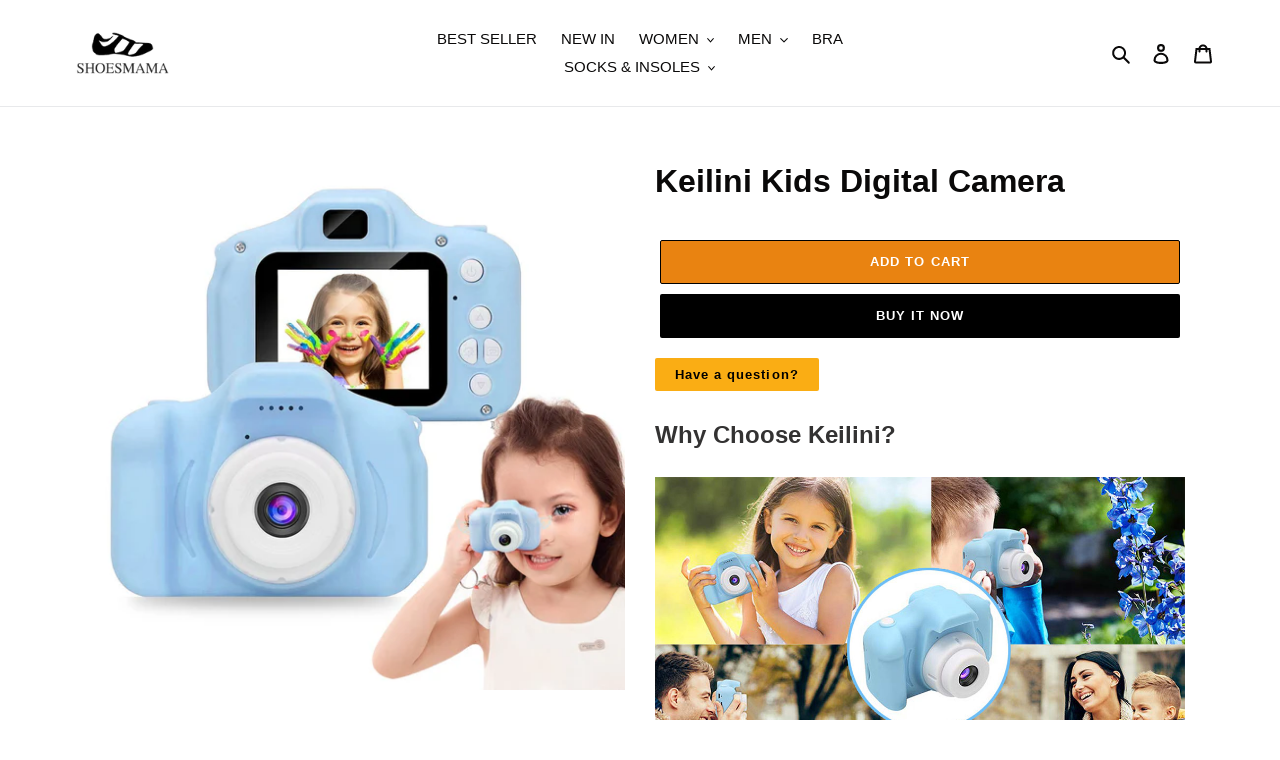

--- FILE ---
content_type: application/javascript; charset=utf-8
request_url: https://colapamall.com/products/keilini-kids-digital-camera.json?callback=jQuery32106122288221802938_1764215983817&_=1764215983818
body_size: 1459
content:
/**/jQuery32106122288221802938_1764215983817({"product":{"id":7091510247506,"title":"Keilini Kids Digital Camera","body_html":"\u003csection id=\"iz8yc\"\u003e\n\u003ch3 id=\"iuatcu\"\u003eWhy Choose Keilini?\u003c\/h3\u003e\n\u003cimg class=\"smb-main-img\" id=\"i8sbk\" alt=\"\" src=\"https:\/\/d1y4tm6t3pzfj.cloudfront.net\/other\/images\/1664436639_%E5%84%BF%E7%AB%A5%E7%9B%B8%E6%9C%BA-0929-HLP-6.jpg\"\u003e\n\u003cp id=\"inaa19\"\u003e\u003cu\u003e\u003ca id=\"ifm61g\"\u003eKeilini Kids Digital Camera\u003c\/a\u003e\u003c\/u\u003e\u003cspan\u003e \u003c\/span\u003eprovides a fantastic way for your children to learn and play as well as build their confidence.\u003c\/p\u003e\n\u003cp id=\"ifshyo\"\u003e\u003cb id=\"ie4hj7\"\u003e📷Specially Design For Kids\u003c\/b\u003e\u003c\/p\u003e\n\u003cp id=\"i4y5jh\"\u003eCute and small design, suitable for kids holding. Funny camera filters and frames make the process more interesting.\u003c\/p\u003e\n\u003cp id=\"i6nvhc\"\u003e \u003c\/p\u003e\n\u003cp id=\"ir0i62\"\u003e\u003cspan id=\"ixpn3v\"\u003e📷\u003c\/span\u003e\u003cb draggable=\"true\"\u003eMultiple Functions\u003c\/b\u003e\u003c\/p\u003e\n\u003cp id=\"ib60ml\"\u003eThis camera can support photos and videos with continuous-shooting, time lapse to meet all kinds of demand in different situation.\u003c\/p\u003e\n\u003cp id=\"izfjge\"\u003e\u003cb id=\"i9sgov\"\u003e📷Upgraded Features\u003c\/b\u003e\u003c\/p\u003e\n\u003cp id=\"ihtcj5\"\u003eThis camera has improved photos definition.Equipped with 2inch IPS screen to show vivid image. Built-in rechargeable battery enable this camera be charged easily with a USB.\u003c\/p\u003e\n\u003cp id=\"isd12u\"\u003e\u003cspan id=\"iu5icv\"\u003e📷\u003c\/span\u003e\u003cb id=\"i81fvk\" draggable=\"true\"\u003eConvenient and Portable\u003c\/b\u003e\u003c\/p\u003e\n\u003cp id=\"ik3ijn\"\u003eThe lovely camera is compact and light-weighted, which can fit in your pocket so kids can take it anywhere.\u003c\/p\u003e\n\u003cp id=\"iul5cs\"\u003e\u003cb id=\"i8a7qv\"\u003e📷Safe \u0026amp; Shockproof Material\u003c\/b\u003e\u003c\/p\u003e\n\u003cp id=\"igo8p4\"\u003eThe protective shockproof shell is made of eco-friendly and non-toxic material. Comfortable, durable, and safe for kids.\u003c\/p\u003e\n\u003cp id=\"ibhygz\"\u003e\u003cspan id=\"i17gvb\"\u003e📷\u003c\/span\u003e\u003cb id=\"iab5g4\" draggable=\"true\"\u003eIdeal Gift For Kids\u003c\/b\u003e\u003c\/p\u003e\n\u003cp id=\"iwofxm\"\u003eCute appearance and high cost-efficiency makes this camera a perfect birthday \/ Christmas \/ holiday gift for kids.\u003c\/p\u003e\n\u003ca\u003e\u003c\/a\u003e\n\u003cp id=\"ihc60h\"\u003e \u003c\/p\u003e\n\u003cdiv id=\"i8cxu\"\u003e\u003cbr\u003e\u003c\/div\u003e\n\u003cp\u003e \u003c\/p\u003e\n\u003ch3 id=\"iv3zqh\"\u003e\u003cspan id=\"id0zuf\"\u003eSome Frequently Asked Questions\u003c\/span\u003e\u003c\/h3\u003e\n\u003ca\u003e\u003c\/a\u003e\u003c\/section\u003e\n\u003csection id=\"ivola\"\u003e\n\u003cp id=\"ic4kb1\"\u003e\u003cb id=\"icingl\"\u003eQ: Is this ok for my 6-year-old son?\u003c\/b\u003e\u003c\/p\u003e\n\u003cp id=\"i9etbr\"\u003eYes. This camera is suitable for 3-10 years old kids with basic functions of photo-taking and video-recording.\u003c\/p\u003e\n\u003cp id=\"ixmb2d\"\u003e\u003cb id=\"iw7nq9\"\u003eQ: Can you tell me the dimensions of this kids camera?\u003c\/b\u003e\u003c\/p\u003e\n\u003cp id=\"itr0db\"\u003eThe camera is 3.5x1.9x2.4inch.\u003c\/p\u003e\n\u003cimg class=\"smb-main-img\" id=\"i46yrg\" alt=\"\" src=\"https:\/\/d1y4tm6t3pzfj.cloudfront.net\/other\/images\/1664436646_%E5%84%BF%E7%AB%A5%E7%9B%B8%E6%9C%BA-0929-HLP-5.jpg\"\u003e\n\u003cp id=\"im6ygo\"\u003e\u003cb id=\"ih0sxb\"\u003eQ: Can it take selfies?\u003c\/b\u003e\u003c\/p\u003e\n\u003cp id=\"ijxopx\"\u003eYes. You can point the camera at your face and press the shutter. Or you can use the lapse timer.\u003c\/p\u003e\n\u003cp id=\"i0bgm9\"\u003e\u003cb id=\"iw2rvk\"\u003eQ: How do l re-charge the battery?\u003c\/b\u003e\u003c\/p\u003e\n\u003cp id=\"iug2ob\"\u003eThere is a USB cable to charge it which is included in the box.\u003c\/p\u003e\n\u003c\/section\u003e","vendor":"Trendingadget","product_type":"","created_at":"2023-03-22T03:25:24-04:00","handle":"keilini-kids-digital-camera","updated_at":"2025-11-26T22:59:43-05:00","published_at":"2023-03-22T03:25:23-04:00","template_suffix":null,"published_scope":"web","tags":"","variants":[{"id":40378548093010,"product_id":7091510247506,"title":"Blue","price":"49.99","sku":"EC00087-C#blue","position":1,"compare_at_price":"69.99","fulfillment_service":"manual","inventory_management":"shopify","option1":"Blue","option2":null,"option3":null,"created_at":"2023-03-22T03:25:24-04:00","updated_at":"2025-11-26T22:59:43-05:00","taxable":true,"barcode":null,"grams":0,"image_id":30055692009554,"weight":0.0,"weight_unit":"kg","requires_shipping":true,"price_currency":"USD","compare_at_price_currency":"USD"}],"options":[{"id":9200843948114,"product_id":7091510247506,"name":"color","position":1,"values":["Blue"]}],"images":[{"id":30055692009554,"product_id":7091510247506,"position":1,"created_at":"2023-03-22T03:25:24-04:00","updated_at":"2023-03-22T03:25:24-04:00","alt":null,"width":1500,"height":1494,"src":"https:\/\/cdn.shopify.com\/s\/files\/1\/0080\/6236\/9874\/products\/9_6746d7a7-96c6-4ff5-89e7-5312e83f4abd.jpg?v=1679469924","variant_ids":[40378548093010]}],"image":{"id":30055692009554,"product_id":7091510247506,"position":1,"created_at":"2023-03-22T03:25:24-04:00","updated_at":"2023-03-22T03:25:24-04:00","alt":null,"width":1500,"height":1494,"src":"https:\/\/cdn.shopify.com\/s\/files\/1\/0080\/6236\/9874\/products\/9_6746d7a7-96c6-4ff5-89e7-5312e83f4abd.jpg?v=1679469924","variant_ids":[40378548093010]}}})

--- FILE ---
content_type: application/javascript
request_url: https://spf-app.surmob.com/hook.js
body_size: 2876
content:
var dg$;
var script = document.createElement('script');
script.setAttribute('src', '//ajax.googleapis.com/ajax/libs/jquery/3.2.1/jquery.min.js');
script.addEventListener('load', function () {
    dg$ = $.noConflict(true);
    mainScript(dg$);
});
    
document.head.appendChild(script);
function ajaxCheckout($, cart_url, fbTrackCode, currency) {
    $.ajax({
        url: cart_url,
        dataType: 'jsonp',
        header: {
            'Access-Control-Allow-Origin': '*'
        },
        success: function (response) {
            contentIDs = [];
            $.each(response.items, function (index, value) {
                contentIDs.push(value.product_id);
            });
            var total_price = Shopify.formatMoney(response.total_price);
            total_price = total_price.replace(/[^0-9\.]/g, '');
            var checkoutPixel =
                "fbq('track', 'InitiateCheckout',{ content_type: 'product_group', content_ids: [" +
                contentIDs + "], num_items: " + response.item_count + ", currency: '" + currency +
                "',value: " + total_price + "});";
            $('head').append("<script>" + fbTrackCode + "" + checkoutPixel);
        }
    });
}
function mainScript($) {
    var showPixel = showImgPixel = '';
    var pageURL = window.location.href;
    var cart_url = '//' + window.location.hostname + '/cart.json';
    var currency = $('.shopCurrency').text();
    // cart page
    if (pageURL.indexOf(window.location.hostname + '/cart') > -1) {
        if ($('.cartCol_fb p').length) {
            $('.cartCol_fb p').each(function () {
                var fbPixel = $(this).text();
                showPixel += "fbq('init', '" + fbPixel + "');";
                showImgPixel +=
                    "<img height='1' width='1' style='display:none' src='https://www.facebook.com/tr?id=" +
                    fbPixel + "&ev=PageView&noscript=1'/>";
            });
            if (showPixel != '') {
                var fbTrackCode =
                    "!function(f,b,e,v,n,t,s){if(f.fbq)return;n=f.fbq=function(){n.callMethod?n.callMethod.apply(n,arguments):n.queue.push(arguments)};if(!f._fbq)f._fbq=n;n.push=n;n.loaded=!0;n.version='2.0';n.queue=[];t=b.createElement(e);t.async=!0;t.src=v;s=b.getElementsByTagName(e)[0];s.parentNode.insertBefore(t,s)}(window, document,'script','https://connect.facebook.net/en_US/fbevents.js');";
                $('head').append("<script>" + fbTrackCode + "" + showPixel +
                    "fbq('track', 'PageView');</script><noscript>" + showImgPixel + "</noscript>");
                // Start On Checkout button click
                $('body').on('click', '[name="checkout"]', function (e) {
                    ajaxCheckout($, cart_url, fbTrackCode, currency);
                });
                if ($('[name="checkout"]').length == 0) {
                    $('body').on('click', 'form[action="/checkout"] [type="submit"], [href="/checkout"]', function () {
                        ajaxCheckout($, cart_url, fbTrackCode, currency);
                    });
                }
                // End On Checkout button click
            }
        }
    }
    // product pages
    else if (pageURL.indexOf('/products/') > -1) {
        if ($('.productCol_fb p').length) {
            var showAddtoCartPixel = '';
            if (pageURL.indexOf('?') > -1) {
                var product_url = pageURL.split('?');
                product_url = product_url[0] + '.json';
            } else {
                var product_url = pageURL + '.json';
            }
            $('.productCol_fb p').each(function () {
                var handle = $(this).text();
                var fbPixel = $(this).attr('data-pixelid');
                showPixel += "fbq('init', '" + fbPixel + "');";
                showImgPixel +=
                    "<img height='1' width='1' style='display:none' src='https://www.facebook.com/tr?id=" +
                    fbPixel + "&ev=PageView&noscript=1'/>";
            });
            $.ajax({
                url: product_url,
                dataType: 'jsonp',
                header: {
                    'Access-Control-Allow-Origin': '*'
                },
                success: function (responseData) {
                    var product = responseData.product;
                    if (product.title.indexOf("'") > -1) {
                        product.title = product.title.replace(/'/g, '');
                    }
                    showPixel += "fbq('track', 'ViewContent', {content_ids: [" + product.id +
                        "],content_type:'product_group',value: " + product.variants[0].price +
                        ", content_name: '" + product.title + "', currency: '" + currency +
                        "', content_category: ''});";
                    if (showPixel != '') {
                        var fbTrackCode =
                            "!function(f,b,e,v,n,t,s){if(f.fbq)return;n=f.fbq=function(){n.callMethod?n.callMethod.apply(n,arguments):n.queue.push(arguments)};if(!f._fbq)f._fbq=n;n.push=n;n.loaded=!0;n.version='2.0';n.queue=[];t=b.createElement(e);t.async=!0;t.src=v;s=b.getElementsByTagName(e)[0];s.parentNode.insertBefore(t,s)}(window, document,'script','https://connect.facebook.net/en_US/fbevents.js');";
                        var qty = 1;
                        if ($('form[action="/cart/add"] [name="quantity"]').length) {
                            $('form[action="/cart/add"] [name="quantity"]').on('change', function () {
                                qty = $(this).val();
                            });
                        }
                        // On Add to cart click
                        if ($('form[action="/cart/add"] [type="submit"]').length !== 0 || $('form[action="/cart/add"] [type="button"]').length !== 0) {
                            $('form[action="/cart/add"] [type="submit"], form[action="/cart/add"] [type="button"]').click(function (e) {
                                var _thisForm = $('form[action="/cart/add"]');
                                var variantid = $('[name="id"]', _thisForm).val();
                                $.each(product.variants, function (index) {
                                    if (product.variants[index].id == variantid) {
                                        var price = product.variants[index].price;
                                        price = price * qty;
                                        //showAddtoCartPixel += "fbq('track', 'AddToCart', {value: "+price+",currency: '"+currency+"'});";
                                        showAddtoCartPixel +=
                                            "fbq('track', 'AddToCart', {content_ids: [" +
                                            product.id +
                                            "],content_type:'product_group',value: " +
                                            price + ", content_name: '" + product.title +
                                            "', currency: '" + currency +
                                            "', content_category: ''});";
                                    }
                                });
                                if (showAddtoCartPixel != '') {
                                    $('head').append("<script>" + fbTrackCode + "" +
                                        showAddtoCartPixel + "</script>");
                                }
                            });
                        } else {
                            $('form[action="/cart/add"]').submit(function (e) {
                                var _thisForm = $(this);
                                var variantid = $('[name="id"]', _thisForm).val();
                                $.each(product.variants, function (index) {
                                    if (product.variants[index].id == variantid) {
                                        var price = product.variants[index].price;
                                        price = price * qty;
                                        //showAddtoCartPixel += "fbq('track', 'AddToCart', {value: "+price+",currency: '"+currency+"'});";
                                        showAddtoCartPixel +=
                                            "fbq('track', 'AddToCart', {content_ids: [" +
                                            product.id +
                                            "],content_type:'product_group',value: " +
                                            price + ", content_name: '" + product.title +
                                            "', currency: '" + currency +
                                            "', content_category: ''});";
                                    }
                                });
                                if (showAddtoCartPixel != '') {
                                    $('head').append("<script>" + fbTrackCode + "" +
                                        showAddtoCartPixel + "</script>");
                                }
                            });
                        }

                        $('head').append("<script>" + fbTrackCode + "" + showPixel +
                            "fbq('track', 'PageView');</script><noscript>" + showImgPixel +
                            "</noscript>");
                        // Start On Checkout button click
                        $('body').on('click', '[name="checkout"]', function () {
                            ajaxCheckout($, cart_url, fbTrackCode, currency);
                        });
                        if ($('[name="checkout"]').length == 0) {
                            $('body').on('click', 'form[action="/checkout"] [type="submit"], [href="/checkout"], .fastcheckout_buy_button, .shopify-payment-button [type="button"], .test', function () {
                                console.log('click1111111')
                                ajaxCheckout($, cart_url, fbTrackCode, currency);
                            });
                        }
                        // End On Checkout button click
                    }
                }
            });
        }
    }
    // start collection page
    else if (pageURL.indexOf('/collections') > -1) {
        if ($('.selCollection_fb p').length) {
            var fbTrackCode =
                "!function(f,b,e,v,n,t,s){if(f.fbq)return;n=f.fbq=function(){n.callMethod?n.callMethod.apply(n,arguments):n.queue.push(arguments)};if(!f._fbq)f._fbq=n;n.push=n;n.loaded=!0;n.version='2.0';n.queue=[];t=b.createElement(e);t.async=!0;t.src=v;s=b.getElementsByTagName(e)[0];s.parentNode.insertBefore(t,s)}(window, document,'script','https://connect.facebook.net/en_US/fbevents.js');";
            $('.selCollection_fb p').each(function () {
                var fbPixel = $(this).attr('data-pixelid');
                showPixel += "fbq('init', '" + fbPixel + "');";
                showImgPixel +=
                    "<img height='1' width='1' style='display:none' src='https://www.facebook.com/tr?id=" +
                    fbPixel + "&ev=PageView&noscript=1'/>";
            });
            if (showPixel != '') {
                // Pixel here 
                $('head').append("<script>" + fbTrackCode + "" + showPixel +
                    "fbq('track', 'PageView');</script><noscript>" + showImgPixel + "</noscript>");
                // Start On Checkout button click
                $('body').on('click', '[name="checkout"]', function () {
                    ajaxCheckout($, cart_url, fbTrackCode, currency);
                });
                if ($('[name="checkout"]').length == 0) {
                    $('body').on('click',
                        'form[action="/checkout"] [type="submit"], [href="/checkout"], .fastcheckout_buy_button, .shopify-payment-button__button',
                        function () {
                            ajaxCheckout($, cart_url, fbTrackCode, currency);
                        });
                }
                // End On Checkout button click
            }
        }
    }
    // end collection page
    // start other pages
    else {
        if ($('.shopMetafields p').length) {
            $('.shopMetafields p').each(function () {
                var fbPixel = $(this).text();
                showPixel += "fbq('init', '" + fbPixel + "');";
                showImgPixel +=
                    "<img height='1' width='1' style='display:none' src='https://www.facebook.com/tr?id=" +
                    fbPixel + "&ev=PageView&noscript=1'/>";
            });
            if (showPixel != '') {
                var fbTrackCode =
                    "!function(f,b,e,v,n,t,s){if(f.fbq)return;n=f.fbq=function(){n.callMethod?n.callMethod.apply(n,arguments):n.queue.push(arguments)};if(!f._fbq)f._fbq=n;n.push=n;n.loaded=!0;n.version='2.0';n.queue=[];t=b.createElement(e);t.async=!0;t.src=v;s=b.getElementsByTagName(e)[0];s.parentNode.insertBefore(t,s)}(window, document,'script','https://connect.facebook.net/en_US/fbevents.js');";
                $('head').append("<script>" + fbTrackCode + "" + showPixel +
                    "fbq('track', 'PageView');</script><noscript>" + showImgPixel + "</noscript>");
                $('body').on('click',
                    'form[action="/cart/add"] [type="submit"], form[action="/cart/add"] [type="button"]',
                    function (e) {
                        var _main = $(this).parents('form[action="/cart/add"]');
                        var proID = _main.attr('id').replace(/[^0-9\.]/g, '');
                        var priceArr = _main.find('[name="id"] option:selected').text().split('-');
                        var price = priceArr[priceArr.length - 1].replace(/[^0-9\.]/g, '');
                        var proName = _main.parents('.product-single__meta--wrapper').find('[itemprop="name"]').text();
                        if (price == '') {
                            var proID = _main.find('[name="id"]').attr('data-section');
                            var price = $('div[data-section-id="' + proID + '"] #ProductPrice-' + proID).attr(
                                'content');
                            var proName = $.trim($('div[data-section-id="' + proID + '"]').find('[itemprop="name"]')
                                .text());
                        }
                        var showAddtoCartPixel = "fbq('track', 'AddToCart', {content_ids: [" + proID +
                            "],content_type:'product_group',value: " + price + ", content_name: '" + proName +
                            "', currency: '" + currency + "', content_category: ''});";
                        if (showAddtoCartPixel != '') {
                            $('head').append("<script>" + fbTrackCode + "" + showAddtoCartPixel + "</script>");
                        }
                    });
                // Start On Checkout button click
                $('body').on('click', '[name="checkout"]', function () {
                    ajaxCheckout($, cart_url, fbTrackCode, currency);
                });
                if ($('[name="checkout"]').length == 0) {
                    $('body').on('click',
                        'form[action="/checkout"] [type="submit"], [href="/checkout"], .fastcheckout_buy_button, .shopify-payment-button__button',
                        function () {
                            ajaxCheckout($, cart_url, fbTrackCode, currency);
                        });
                }
                // End On Checkout button click
            }
        }
    }
    // end other pages
}